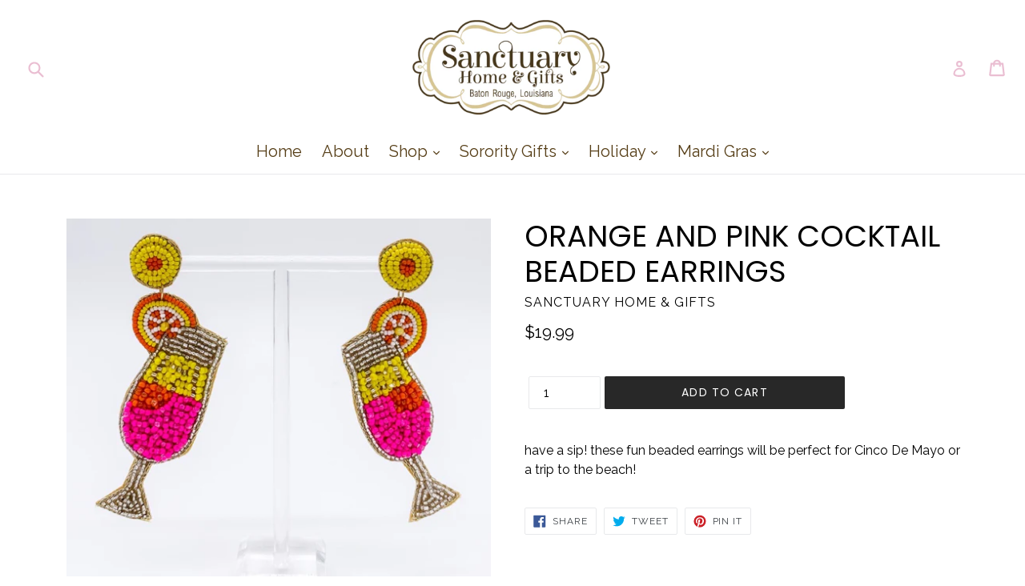

--- FILE ---
content_type: text/plain; charset=utf-8
request_url: https://productoptions.w3apps.co/api/imagecustomizer?productID=6826945609808&shopName=sanctuary-home-gifts&callback=jQuery19108149787614856709_1768682163631&_=1768682163633
body_size: -39
content:
jQuery19108149787614856709_1768682163631("{}")

--- FILE ---
content_type: application/javascript; charset=utf-8
request_url: https://sanctuaryhomeandgifts.com/products/ep41231-001.json?callback=jQuery19108149787614856709_1768682163631&_=1768682163632
body_size: 325
content:
/**/jQuery19108149787614856709_1768682163631({"product":{"id":6826945609808,"title":"ORANGE AND PINK COCKTAIL BEADED EARRINGS","body_html":"have a sip! these fun beaded earrings will be perfect for Cinco De Mayo or a trip to the beach! ","vendor":"Sanctuary Home \u0026 Gifts","product_type":"JEWELRY","created_at":"2023-04-17T11:49:01-05:00","handle":"ep41231-001","updated_at":"2026-01-17T14:36:03-06:00","published_at":"2023-04-17T11:50:23-05:00","template_suffix":null,"published_scope":"web","tags":"cinco de mayo, Cinco de mayo earring, ORANGE AND PINK COCKTAIL BEADED EARRINGS","variants":[{"id":40127862571088,"product_id":6826945609808,"title":"Default Title","price":"19.99","sku":"8873534","position":1,"compare_at_price":"19.99","fulfillment_service":"manual","inventory_management":"shopify","option1":"Default Title","option2":null,"option3":null,"created_at":"2023-04-17T11:49:01-05:00","updated_at":"2026-01-17T14:36:03-06:00","taxable":true,"barcode":"EP41231-001","grams":0,"image_id":null,"weight":0.0,"weight_unit":"lb","requires_shipping":true,"price_currency":"USD","compare_at_price_currency":"USD"}],"options":[{"id":8772548755536,"product_id":6826945609808,"name":"Title","position":1,"values":["Default Title"]}],"images":[{"id":30923926863952,"product_id":6826945609808,"position":1,"created_at":"2023-04-17T11:49:53-05:00","updated_at":"2023-04-17T11:49:54-05:00","alt":null,"width":1080,"height":1080,"src":"https:\/\/cdn.shopify.com\/s\/files\/1\/0013\/0013\/5988\/products\/pixelcut_6_533599a3-08e2-4c61-aa23-117ad6713ea1.jpg?v=1681750194","variant_ids":[]}],"image":{"id":30923926863952,"product_id":6826945609808,"position":1,"created_at":"2023-04-17T11:49:53-05:00","updated_at":"2023-04-17T11:49:54-05:00","alt":null,"width":1080,"height":1080,"src":"https:\/\/cdn.shopify.com\/s\/files\/1\/0013\/0013\/5988\/products\/pixelcut_6_533599a3-08e2-4c61-aa23-117ad6713ea1.jpg?v=1681750194","variant_ids":[]}}})